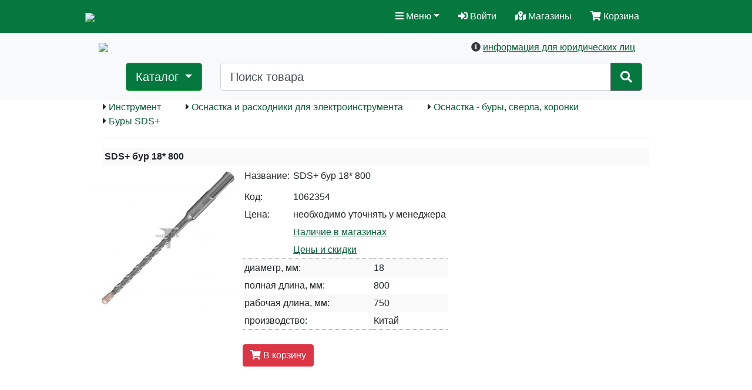

--- FILE ---
content_type: text/html; charset=UTF-8
request_url: https://metizi.com/gds1062354
body_size: 15452
content:

<!doctype html>
<html lang="en">
  <head>
    <meta charset="utf-8">

      <meta name="viewport" content="width=device-width, initial-scale=1">

    <!--<meta name="viewport" content="width=device-width, initial-scale=1, shrink-to-fit=no">-->
      <meta http-equiv="Content-Type" content="text/html; charset=UTF-8">
      <title>SDS+ бур 18* 800   купить в сети магазинов Метизы</title>
      <meta http-equiv="Cache-control" content="no-cache">

     <!-- <link rel="shortcut icon" href="/favicon.ico"> -->
	  <link rel="icon" href="/favicon.svg" type="image/svg+xml">

      <meta name="Description" lang="ru" content="Заказать и купить SDS+ бур 18* 800   буры keil, буры heller Производство: HELLER (Германия), Китай. Предназначены для сверления отверстий в камне, граните, кирпиче и бетоне. Буры изготовлены из высококачественной, термообработанной стали с твердосплавной насадкой на конце. Хвостовик выполнен по стандарту SDS   (по лицензии фирмы BOSСH). Буры применяются с перфораторами, имеющими патрон, соответствующий стандарту SDS. ">
      <meta name="Keywords" lang="ru" content="SDS+ бур 18* 800   бур sds, бур для перфоратора sds, бур 12, бур профессиональный, бур 18 Буры SDS+ Буры SDS  ">
      <meta content="ГТК МЕТИЗЫ" name="copyright">

      <meta content=Index name=robots>
      <meta content=Follow name=robots>
      <meta content=ALL name=robots>
      <meta content=General name=rating>
      <meta content=document name=resource-type>
      <meta content=GLOBAL name=distribution>
      <meta content=no-cache http-equiv=Pragma>
      <meta content=no-cache http-equiv=Cache-Control>
      <meta name='yandex-verification' content='40382cdb6920be3d' />




   <link href="./css/bootstrap.min.css?v=2" rel="stylesheet">
    <link href="./css/style.css" rel="stylesheet">

    <script src="./js/jquery-3.3.1.min.js"></script>

    <script type="text/javascript" src="js/search.js"></script>
    <script src="./js/jquery.mask.js?a=1"></script>
    <script src="./js/script.js?a=17"></script>

<script type="text/javascript" src="js/jquery.form.js"></script>
  <!--  <script type="text/javascript" src="./js/jquery.ui-slider.js"></script>-->
    <link rel="stylesheet" href="css/slider.css" type="text/css" media="screen" />


<script type="text/javascript" src="./jquery-ui-1.12.1/jquery-ui.min.js"></script>


<script type="text/javascript">!function(){var t=document.createElement("script");t.type="text/javascript",t.async=!0,t.src='https://vk.com/js/api/openapi.js?169',t.onload=function(){VK.Retargeting.Init("VK-RTRG-1419466-diojo"),VK.Retargeting.Hit()},document.head.appendChild(t)}();</script><noscript><img src="https://vk.com/rtrg?p=VK-RTRG-1419466-diojo" style="position:fixed; left:-999px;" alt=""/></noscript>  
<link rel="stylesheet" href="./fontawesome-free-5.5.0-web/css/all.css">
    <!--<script src="http://api-maps.yandex.ru/1.1/index.xml?key=AC1kClEBAAAA5I9FFAMAuCzAL1PjpYKWUJvgx76RQFTrx_8AAAAAAAAAAAD7N4f0WR4eDn32btfna_mifHk_fA==" type="text/javascript"></script>-->


<!-- этодля кнопки меню начало -->
    <link rel="stylesheet" href="dist/css/bootstrap-submenu.css">
<!--    <script src="dist/js/bootstrap-submenu.js?a=2" defer></script>  -->
    <script src="js/bootstrap-submenu.js?a=3" defer></script>

<script>

function recalcSizeAndPosDropdownCatalog(){
var x,y,x1,x2,y1,y2;
//var predValueOffsetLeftFirst=parseFloat(document.getElementById('idInputPredValueOffsetLeftFirst').value);
//var predValueOffsetLeftSecond=parseFloat(document.getElementById('idInputPredValueOffsetLeftSecond').value);

    if (window.innerWidth>=992){
        $(".btnMetiziCatalogFirst").css('white-space','nowrap');
        $(".metiziCatalogFirst").css("width",'300px');
        $(".metiziCatalogFirst").css("height",'40px');
	  x = 0;
	  if(Math.abs(x)>0.1) {
            if ($("div").is("#IdMetiziCatalogFirst")){ $("#IdMetiziCatalogFirst").css("left",x+'px');}
            if ($("div").is("#IdMetiziCatalogFirst0")){ $("#IdMetiziCatalogFirst0").css("left",x+'px');}
            if ($("div").is("#IdMetiziCatalogFirst1")){ $("#IdMetiziCatalogFirst1").css("left",x+'px');}
            if ($("div").is("#IdMetiziCatalogFirst2")){ $("#IdMetiziCatalogFirst2").css("left",x+'px');}
	  }

      $(".metiziCatalogSecond").css("width",'500px');
          x = 0;
	  if(Math.abs(x)>0.1) {
            $(".metiziCatalogSecond").css("left",x+'px');
	  }
    } else if(window.innerWidth<372){
        $(".btnMetiziCatalogFirst").css('white-space','normal');
        $(".metiziCatalogFirst").css("width",'180px');
        $(".metiziCatalogFirst").css("height",'55px');

	  x = -30;
	  if(Math.abs(x)>0.1) {
            if ($("div").is("#IdMetiziCatalogFirst")){ $("#IdMetiziCatalogFirst").css("left",x+'px');}
            if ($("div").is("#IdMetiziCatalogFirst0")){ $("#IdMetiziCatalogFirst0").css("left",x+'px');}
            if ($("div").is("#IdMetiziCatalogFirst1")){ $("#IdMetiziCatalogFirst1").css("left",x+'px');}
            if ($("div").is("#IdMetiziCatalogFirst2")){ $("#IdMetiziCatalogFirst2").css("left",x+'px');}
	  }

        $(".metiziCatalogSecond").css("width",'160px');
          x = 120;
	  if(Math.abs(x)>0.1) {
            $(".metiziCatalogSecond").css("left",x+'px');
	  }
    } else if(window.innerWidth<410){
        $(".btnMetiziCatalogFirst").css('white-space','normal');
        $(".metiziCatalogFirst").css("width",'200px');
        $(".metiziCatalogFirst").css("height",'55px');

	  x = -30;
	  if(Math.abs(x)>0.1) {
            if ($("div").is("#IdMetiziCatalogFirst")){ $("#IdMetiziCatalogFirst").css("left",x+'px');}
            if ($("div").is("#IdMetiziCatalogFirst0")){ $("#IdMetiziCatalogFirst0").css("left",x+'px');}
            if ($("div").is("#IdMetiziCatalogFirst1")){ $("#IdMetiziCatalogFirst1").css("left",x+'px');}
            if ($("div").is("#IdMetiziCatalogFirst2")){ $("#IdMetiziCatalogFirst2").css("left",x+'px');}
	  }

        $(".metiziCatalogSecond").css("width",'220px');
          x = 120;
	  if(Math.abs(x)>0.1) {
            $(".metiziCatalogSecond").css("left",x+'px');
	  }
    } else if(window.innerWidth<576){  //extra small
        $(".btnMetiziCatalogFirst").css('white-space','normal');
        $(".metiziCatalogFirst").css("width",'200px');
        $(".metiziCatalogFirst").css("height",'50px');

  	  x1 = -35;y1 = 411;	x2 = -0;y2 = 575;
 	  y = window.innerWidth;
          x = ((y-y1)/(y2-y1))*(x2-x1)+x1;
	  if(Math.abs(x)>0.1) {
            if ($("div").is("#IdMetiziCatalogFirst")){ $("#IdMetiziCatalogFirst").css("left",x+'px');}
            if ($("div").is("#IdMetiziCatalogFirst0")){ $("#IdMetiziCatalogFirst0").css("left",x+'px');}
            if ($("div").is("#IdMetiziCatalogFirst1")){ $("#IdMetiziCatalogFirst1").css("left",x+'px');}
            if ($("div").is("#IdMetiziCatalogFirst2")){ $("#IdMetiziCatalogFirst2").css("left",x+'px');}
	  }

        $(".metiziCatalogSecond").css("width",'250px');
  	  x1 = 130;y1 = 411;	x2 = 200;y2 = 575;
 	  y = window.innerWidth;
          x = ((y-y1)/(y2-y1))*(x2-x1)+x1;
	  if(Math.abs(x)>0.1) {
            $(".metiziCatalogSecond").css("left",x+'px');
	  }
    } else if(window.innerWidth<768){ //small
        $(".btnMetiziCatalogFirst").css('white-space','normal');
        $(".metiziCatalogFirst").css("width",'200px');
        $(".metiziCatalogFirst").css("height",'40px');
        $(".metiziCatalogSecond").css("width",'300px');

  	  x1 = -80;y1 = 576;	x2 = 0;y2 = 767;
 	  y = window.innerWidth;
          x = ((y-y1)/(y2-y1))*(x2-x1)+x1;
	  if(Math.abs(x)>0.1) {
            if ($("div").is("#IdMetiziCatalogFirst")){ $("#IdMetiziCatalogFirst").css("left",x+'px');}
            if ($("div").is("#IdMetiziCatalogFirst0")){ $("#IdMetiziCatalogFirst0").css("left",x+'px');}
            if ($("div").is("#IdMetiziCatalogFirst1")){ $("#IdMetiziCatalogFirst1").css("left",x+'px');}
            if ($("div").is("#IdMetiziCatalogFirst2")){ $("#IdMetiziCatalogFirst2").css("left",x+'px');}
	  }
	  x1 = 150;y1 = 576;	x2 = 200;y2 = 767;
	  y = window.innerWidth;
          x = ((y-y1)/(y2-y1))*(x2-x1)+x1;
	  if(Math.abs(x)>0.1) {
            $(".metiziCatalogSecond").css("left",x+'px');
	  }
    } else if(window.innerWidth<992){ //medium - сдвиг на краях - First 100 снизу, Second 170 снизу  - First 0 сверху, Second 170 сверху
        $(".btnMetiziCatalogFirst").css('white-space','nowrap');
        $(".metiziCatalogFirst").css("width",'270px');
        $(".metiziCatalogFirst").css("height",'40px');
        $(".metiziCatalogSecond").css("width",'350px');
  	  x1 = -35;y1 = 768;	x2 = 0;y2 = 991;
 	  y = window.innerWidth;
          x = ((y-y1)/(y2-y1))*(x2-x1)+x1;
	  if(Math.abs(x)>0.1) {
            if ($("div").is("#IdMetiziCatalogFirst")){ $("#IdMetiziCatalogFirst").css("left",x+'px');}
            if ($("div").is("#IdMetiziCatalogFirst0")){ $("#IdMetiziCatalogFirst0").css("left",x+'px');}
            if ($("div").is("#IdMetiziCatalogFirst1")){ $("#IdMetiziCatalogFirst1").css("left",x+'px');}
            if ($("div").is("#IdMetiziCatalogFirst2")){ $("#IdMetiziCatalogFirst2").css("left",x+'px');}
          }
  	  x1 = 250;y1 = 768;	x2 = 270;y2 = 991;
 	  y = window.innerWidth;
          x = ((y-y1)/(y2-y1))*(x2-x1)+x1;
	  if(Math.abs(x)>0.1) {
            $(".metiziCatalogSecond").css("left",x+'px');
	  }
    }

}

(function($){
  $(document).ready(function(){
    $('[data-submenu]').submenupicker();

    recalcSizeAndPosDropdownCatalog(1);


  });
})(jQuery);
/* http://www.bootply.com/nZaxpxfiXz */
</script>
<!-- этодля кнопки меню конец

<script type="text/javascript" src="./js/swfobject.js"></script>
-->
<script>

$(document).ready(function(){

///////////////хэш
var Locj = document.location.hash;
var kolpii = location;
if (Locj != "") {

	group = Locj.lastIndexOf('group');
	if(group == 1) {
		group1 = Locj.replace("#group", "");
		openclose(document.getElementById('sver0').value, 'off'+group1, 'upBlock','menuindex'+group1);

		//alert(group1);
		//alert(document.getElementById('sver0').value);
	}

}
///////////////

	$("#back-top").hide();

	$(function () {
		$(window).scroll(function () {
			if ($(this).scrollTop() > 500) // количество прокрученных пикселей, после которых начинает отображаться кнопка вверх на сайте.
                        {
				$('#back-top').fadeIn();
			} else {
				$('#back-top').fadeOut();
			}
		});

		// возвращаемся при клике вверх на 0-й пиксель
		$('#back-top').click(function () {
			$('body,html').animate({
				scrollTop: 0
			}, 800); // скорость прокрутки
			return false;
		});
	});
/////////////

//alert("453454");
var scrH = $(window).height();
var scrHP = $("#container").height();
/*
/////////////// проверка flash
if (swfobject.hasFlashPlayerVersion("8.0.0")) {
//ВЕРНУТЬ, если хотим молнии на логотипе)

   document.getElementById('idflashlogo').innerHTML = '';
//     document.getElementById('idflashlogo').innerHTML = '<object width="135" height="164"><param name="movie" value="./swf/logo.swf"><embed wmode="transparent" src="./swf/logo.swf" width="135" height="164"></embed><param name="wmode" value="transparent"></object>';
}
else {
   document.getElementById('idflashlogo').innerHTML = '';
}
*/


/////////////

$(window).scroll(function(){
    var scro = $(this).scrollTop();
    var scrHP = $("#container").height();
    var scrH2 = 0;
    scrH2 = scrH + scro;
    var leftH = scrHP - scrH2;

  if(leftH < 150){
      }


  });

});


</script>




<script type="text/javascript">!function(){var t=document.createElement("script");t.type="text/javascript",t.async=!0,t.src="https://vk.com/js/api/openapi.js?168",t.onload=function(){VK.Retargeting.Init("VK-RTRG-888571-676EK"),VK.Retargeting.Hit()},document.head.appendChild(t)}();</script>

  </head>

  <body>
    <script>
    
function setSlider(pIdSlider, pIdInputFrom, pIdInputTo, pMinVal, pMaxVal, pCurMinVal, pCurMaxVal, pformNum) {

jQuery("#slider"+pIdSlider).slider({
	min: pMinVal,
	max: pMaxVal,
	values: [pCurMinVal,pCurMaxVal],
	range: true,
	start: function() {
//alert("222");
		var curStep=1;
		var iTmp=0;
		if (pMaxVal-pMinVal>=200 && parseInt(pMaxVal) && parseInt(pMinVal)) {
		  for(var i=10000;i>=0.01;i/=10){
		    iTmp = (pMaxVal-pMinVal);
		    iTmp = iTmp/i;
		    if (iTmp>=5 && iTmp<=200 ){
		      curStep = i;
		    }
		  }
		}
		$("#slider"+pIdSlider).slider({step:curStep});

	},
	stop: function(event, ui) {
		jQuery("input#"+pIdInputFrom).val(ui.values[0]);
		jQuery("input#"+pIdInputTo).val(ui.values[1]);
		defPosition(event,'scroll');showPod(pformNum);
	},
	slide: function(event, ui){
		var value1=ui.values[0];
		var value2=ui.values[1];
		if (value1<=pMinVal){value1=pMinVal;}
		if (value2>=pMaxVal){value2=pMaxVal;}
		if (value1>value2){value1=value2;}
		jQuery("input#"+pIdInputFrom).val(value1);
		jQuery("input#"+pIdInputTo).val(value2);
	}
});

jQuery("input#"+pIdInputFrom).change(function(){
	var value1=jQuery("input#"+pIdInputFrom).val();
	var value2=jQuery("input#"+pIdInputTo).val();

	if (value1 <= pMinVal) { value1 = pMinVal; jQuery("input#"+pIdInputFrom).val(pMinVal)}
	if(parseInt(value1) > parseInt(value2)){
		value1 = value2;
		jQuery("input#"+pIdInputFrom).val(value1);
	}
  jQuery("#slider"+pIdSlider).slider("values",0,value1);
});


jQuery("input#"+pIdInputTo).change(function(){
	var value1=jQuery("input#"+pIdInputFrom).val();
	var value2=jQuery("input#"+pIdInputTo).val();

	if (value2 > pMaxVal) { value2 = pMaxVal; jQuery("input#"+pIdInputTo).val(pMaxVal)}
	if(parseInt(value1) > parseInt(value2)){
		value2 = value1;
		jQuery("input#"+pIdInputTo).val(value2);
	}
	jQuery("#slider"+pIdSlider).slider("values",1,value2);
});

}
    </script>

<!--fixed-top-->


<div class="container text-center">
<!--<a href="http://old-shop.metizi.com/gds1062354?oldverssite=1" rel="nofollow">Перейти на старую версию сайта</a>-->
<!--<a href="http://old-shop.metizi.com?oldverssite=1" rel="nofollow">Перейти на старую версию сайта</a>-->
</div>

    <nav class="navbar navbar-dark text-dark sticky-to bg-success justify-content-start px-4">


         <div class="container px-0">
          <div class="row">
            <div class="col-auto px-0">
<!--             
             <a class="navbar-brand d-none d-sm-block" href="./"><img src="./img/logo/logotxt_ng2024_3.png"></a>
             <a class="navbar-brand d-block d-sm-none mx-0" href="./"><img style="height:25px;" class="" src="./img/logo/logotxt_ng2024_3.png"></a> 
-->             
             <a class="navbar-brand d-none d-sm-block" href="./"><img src="./img/logo/logotxt.png"></a>
             <a class="navbar-brand d-block d-sm-none mx-0" href="./"><img style="height:25px;" class="" src="./img/logo/logotxt.png"></a> 

             
           <!--  <a class="navbar-brand d-block d-sm-none" href="./"><img style="height:50px;"  src="./img/logo/logo_ng_2019_mob3.png"></a>-->
           <!--  <a class="navbar-brand d-block d-sm-none" href="./"><img style="height:50px;" class="rounded-circle border border-light" src="./img/logo/logo.png"></a> -->
           <!--  <a class="navbar-brand d-block d-sm-none" href="./"><img style="height:50px;"  src="./img/logo/logo_ng_2019_mob3.png"></a>-->


		  <!--<a class="navbar-brand d-block d-sm-none" href="./"><img style="height:50px;"  src="./img/logo/ng_small_2021_2.png"></a> -->



            </div>
<!-- это меню сверху начало-->
         </div>

  <ul class="nav justify-content-end px-0 pr-3"> <!-- mr-auto -->
    <li class="nav-item dropdown">
      <a href="#" class="nav-link dropdown-toggle text-white d-md-block d-none" id="dropdown010" data-toggle="dropdown" aria-haspopup="true" aria-expanded="false" data-submenu><span class="fas fa-bars"></span> Меню</a>
      <a href="#" class="nav-link dropdown-toggle text-white d-md-none px-1 pl-2" id="dropdown010" data-toggle="dropdown" aria-haspopup="true" aria-expanded="false" data-submenu><span class="fas fa-2x fa-bars"></span></a>


                <div class="dropdown-menu" style="width:175px;" aria-labelledby="dropdown010">
                    <div class="row">
                        <div class="col">
                                                    <a class="dropdown-item btn-success" href="./registration" style="font-weight:bold;">Регистрация</a>
                          <a class="dropdown-item btn-success" href="./registration_act">Код активации</a>
                                                      <a class="dropdown-item btn-success" href="./viewinvoices" style="font-weight:bold;">Заказы в работе</a>
                            <a class="dropdown-item btn-success" href="./contacts">Контакты</a>
                            <a class="dropdown-item btn-success" href="./deliverypayment">Доставка и оплата</a>
                            <hr>
                            <a class="dropdown-item btn-success" href="./about">О компании</a>
                            <a class="dropdown-item btn-success" href="./news">Новости</a>
                            <a class="dropdown-item btn-success" href="./discountinfo">Система скидок</a>
                            <a class="dropdown-item btn-success" href="./jobvacancy">Вакансии</a>
                            <a class="dropdown-item btn-success" href="./howto">Помощь</a>
                            <a class="dropdown-item btn-success" href="./feedback">Обратная связь</a>
                                                      </div>
                    </div>
                </div>
        </li>


<li class="nav-item dropdown">
  <a class="nav-link text-white d-md-block d-none" href="./enter" aria-haspopup="true" aria-expanded="false"><span class="fas fa-sign-in-alt"></span> Войти</a>
  <a class="nav-link text-white d-md-none px-1" href="./enter" aria-haspopup="true" aria-expanded="false"><span class="fas fa-2x fa-sign-in-alt"></span></a>
</li>


        <li class="nav-item">
            <a class="nav-link text-white d-md-block d-none" href="./contacts"><span class="fas fa-map-marked-alt"></span> Магазины</a>
            <a class="nav-link text-white d-md-none px-1" href="./contacts"><span class="fas fa-2x fa-map-marked-alt"></span></a>
        </li>
       
        <li class="nav-item">
              <a class="nav-link text-white d-lg-block d-none" href="#" onclick="SJload('./ax/basket_ax.php', '')"><span class="fas fa-shopping-cart"></span> Корзина <span class="badge bg-danger text-light" id="basketid1"></span></a>
              <a class="nav-link text-white d-md-block d-lg-none d-none" href="#" onclick="SJload('./ax/basket_ax.php', '')"><span class="fas fa-shopping-cart"></span> <span class="badge bg-danger text-light" id="basketid2"></span></a>
              <a class="nav-link text-white d-md-none px-1" href="#" onclick="SJload('./ax/basket_ax.php', '')"><span class="fas fa-2x fa-shopping-cart position-absolute"></span> <span class="badge bg-danger text-light position-absolute" style="top:15px;right:10px" id="basketid3"></span></a>
        </li>

      </ul>

<!-- это меню сверху конец-->

<!--col-auto-->

      </div>
    </nav>




    <main role="main">

      <!-- Main jumbotron for a primary marketing message or call to action -->

    <nav class="navbar navbar-light text-dark bg-light justify-content-start px-1">

        <div class="container px-1">
          <!--<div class="d-block d-sm-none" style="position:absolute; top:-28px;left:38px;"><img src="./img/logo/logo25_mob_white.png"></div>-->
          <!--<div class="d-block d-sm-none" style="position:absolute; top:-58px;left:58px;"><img src="./img/logo/logo_ng_tree_50_50_mob.png"></div>-->


          <div class="row my-1 container px-1">

              <!--  лого -->
                <div class="col-auto d-none d-sm-block ">


				 <!--<a href="./"><img style="height:111px;" src="./img/logo/ng_2021.png"></a> -->

                    <!--<a href="./"><img style="height:111px;" src="./img/logo/logo_ng_2019_big5.png"></a>-->
                    <!--<a href="./"><img src="./img/logo/logo.png"></a>  -->



                    <!--<a href="./"><img style="height:90px;" src="./img/logo/logo_desktop_2023_ng2024.png"></a> --> 
                    <a href="./"><img style="height:90px;" src="./img/logo/logo_desktop_2023.png"></a>   
                </div>




    <div class="col">
        <table border=0 width=100%><tr><td align="right">
          <span class="fas fa-1x fa-info-circle"></span> <a href="./deliverypayment#firmankor" style="text-decoration:underline;">информация для юридических лиц</a>
        </td></tr></table>


                <div class="row"><!--начало внутри-->
                        <div class="col-auto my-1">
                        </div>
                        <div class="col-auto my-1">
                        </div>

                        <div class="w-100"></div>

                        <div class="col-12 col-md-auto order-md-1 order-2 my-1">
		               
<!-- меню начало -->

<div class="dropdown">
	 <a href="catalogfull" role="button" class="btn btn-success dropdown-toggle btn-lg" id="idBtnMainMenu2" data-toggle="dropdown"  onclick="recalcSizeAndPosDropdownCatalog(1);return false;" style="color:#fff;" data-submenu>
		 Каталог
	 </a>
<!--	 <button class="btn btn-success dropdown-toggle btn-lg" id="idBtnMainMenu2" type="button" data-toggle="dropdown"  onclick="recalcSizeAndPosDropdownCatalog(1);" data-submenu>
		 Каталог
	 </button>
-->


         <input id="idInputPredValueOffsetLeftFirst" type="hidden" value="0">
         <input id="idInputPredValueOffsetLeftSecond" type="hidden" value="0">

<div class="dropdown-menu pt-0 ml-4 ml-md-2 pb-sm-3 pl-1" id="IdMetiziCatalogFirst2" style="border:1px solid #00722a;">


 <div class="dropdown dropright dropdown-submenu metiziCatalogFirst py-0">
<a class="dropdown-item dropdown-toggle btnMetiziCatalogFirst btn btn-success my-0 pl-2" role="button" style="white-space: normal;cursor:pointer;height:55px;" data-toggle="dropdown"><span class="pb-sm-2 pt-sm-0 pt-2"><img class="pa-0 ma-0" style="height:23px;width:auto;" src='./photo/catalog/100/1_pict.jpg?a=1722616666'> Крепеж</span></a>


<div class="dropdown-menu metiziCatalogSecond" style="border:1px solid #00722a; max-width:500px;top:30px;" >
<!--
<button class="dropdown-item  btn-success" type="button"  href="cat/11">	</button>
<a href="cat/11" role="button"></a>
-->

<div valign=center style="padding:0px;">
<a href="cat2" role="button" style="white-space: normal;min-height:35px;" class="dropdown-item btn btn-success pl-2 "><img style="height:23px;" src='./photo/catalog/100/2_pict.jpg?a=879351824'> Резьбовые</a>
</div>


<!--
<button class="dropdown-item  btn-success" type="button"  href="cat/11">	</button>
<a href="cat/11" role="button"></a>
-->

<div valign=center style="padding:0px;border-top:1px dotted #00722a;">
<a href="cat69" role="button" style="white-space: normal;min-height:35px;" class="dropdown-item btn btn-success pl-2 "><img style="height:23px;" src='./photo/catalog/100/69_pict.jpg?a=1072520572'> Нерезьбовые</a>
</div>


<!--
<button class="dropdown-item  btn-success" type="button"  href="cat/11">	</button>
<a href="cat/11" role="button"></a>
-->

<div valign=center style="padding:0px;border-top:1px dotted #00722a;">
<a href="cat87" role="button" style="white-space: normal;min-height:35px;" class="dropdown-item btn btn-success pl-2 "><img style="height:23px;" src='./photo/catalog/100/87_pict.jpg?a=2043905651'> Дюбели</a>
</div>


<!--
<button class="dropdown-item  btn-success" type="button"  href="cat/11">	</button>
<a href="cat/11" role="button"></a>
-->

<div valign=center style="padding:0px;border-top:1px dotted #00722a;">
<a href="cat107" role="button" style="white-space: normal;min-height:35px;" class="dropdown-item btn btn-success pl-2 "><img style="height:23px;" src='./photo/catalog/100/107_pict.jpg?a=2014244538'> Анкеры</a>
</div>


<!--
<button class="dropdown-item  btn-success" type="button"  href="cat/11">	</button>
<a href="cat/11" role="button"></a>
-->

<div valign=center style="padding:0px;border-top:1px dotted #00722a;">
<a href="cat118" role="button" style="white-space: normal;min-height:35px;" class="dropdown-item btn btn-success pl-2 "><img style="height:23px;" src='./photo/catalog/100/118_pict.jpg?a=944744177'> Заклепки</a>
</div>


<!--
<button class="dropdown-item  btn-success" type="button"  href="cat/11">	</button>
<a href="cat/11" role="button"></a>
-->

<div valign=center style="padding:0px;border-top:1px dotted #00722a;">
<a href="cat126" role="button" style="white-space: normal;min-height:35px;" class="dropdown-item btn btn-success pl-2 "><img style="height:23px;" src='./photo/catalog/100/126_pict.jpg?a=752104231'> Гвозди и скобы</a>
</div>


<!--
<button class="dropdown-item  btn-success" type="button"  href="cat/11">	</button>
<a href="cat/11" role="button"></a>
-->

<div valign=center style="padding:0px;border-top:1px dotted #00722a;">
<a href="cat134" role="button" style="white-space: normal;min-height:35px;" class="dropdown-item btn btn-success pl-2 "><img style="height:23px;" src='./photo/catalog/100/134_pict.jpg?a=1050013452'> Такелаж</a>
</div>


<!--
<button class="dropdown-item  btn-success" type="button"  href="cat/11">	</button>
<a href="cat/11" role="button"></a>
-->

<div valign=center style="padding:0px;border-top:1px dotted #00722a;">
<a href="cat160" role="button" style="white-space: normal;min-height:35px;" class="dropdown-item btn btn-success pl-2 "><img style="height:23px;" src='./photo/catalog/100/160_pict.jpg?a=414754016'> Декоративные заглушки</a>
</div>


<!--
<button class="dropdown-item  btn-success" type="button"  href="cat/11">	</button>
<a href="cat/11" role="button"></a>
-->

<div valign=center style="padding:0px;border-top:1px dotted #00722a;">
<a href="cat163" role="button" style="white-space: normal;min-height:35px;" class="dropdown-item btn btn-success pl-2 "><img style="height:23px;" src='./photo/catalog/100/163_pict.jpg?a=465122886'> Крепления</a>
</div>


<!--
<button class="dropdown-item  btn-success" type="button"  href="cat/11">	</button>
<a href="cat/11" role="button"></a>
-->

<div valign=center style="padding:0px;border-top:1px dotted #00722a;">
<a href="cat187" role="button" style="white-space: normal;min-height:35px;" class="dropdown-item btn btn-success pl-2 "><img style="height:23px;" src='./photo/catalog/100/187_pict.jpg?a=70689732'> Монтажные детали перфорированные</a>
</div>


<!--
<button class="dropdown-item  btn-success" type="button"  href="cat/11">	</button>
<a href="cat/11" role="button"></a>
-->

<div valign=center style="padding:0px;border-top:1px dotted #00722a;">
<a href="cat198" role="button" style="white-space: normal;min-height:35px;" class="dropdown-item btn btn-success pl-2 "><img style="height:23px;" src='./photo/catalog/100/198_pict.jpg?a=207192951'> Шнуры вязаные полипропиленовые, канаты джутовые</a>
</div>


<!--
<button class="dropdown-item  btn-success" type="button"  href="cat/11">	</button>
<a href="cat/11" role="button"></a>
-->

<div valign=center style="padding:0px;border-top:1px dotted #00722a;">
<a href="cat775" role="button" style="white-space: normal;min-height:35px;" class="dropdown-item btn btn-success pl-2 "><img style="height:23px;" src='./photo/catalog/100/775_pict.jpg?a=682014113'> Нержавеющий крепеж</a>
</div>


<!--
<button class="dropdown-item  btn-success" type="button"  href="cat/11">	</button>
<a href="cat/11" role="button"></a>
-->

<div valign=center style="padding:0px;border-top:1px dotted #00722a;">
<a href="cat614" role="button" style="white-space: normal;min-height:35px;" class="dropdown-item btn btn-success pl-2  text-danger "><img style="height:23px;" src='./photo/catalog/100/614_pict.jpg?a=1528379212'> Распродажа</a>
</div>


</div></div>
 <div class="dropdown dropright dropdown-submenu metiziCatalogFirst py-0">
<a class="dropdown-item dropdown-toggle btnMetiziCatalogFirst btn btn-success my-0 pl-2" role="button" style="white-space: normal;cursor:pointer;height:55px;border-top:1px dotted #00722a;" data-toggle="dropdown"><span class="pb-sm-2 pt-sm-0 pt-2"><img class="pa-0 ma-0" style="height:23px;width:auto;" src='./photo/catalog/100/199_pict.jpg?a=216822463'> Инструмент</span></a>


<div class="dropdown-menu metiziCatalogSecond" style="border:1px solid #00722a; max-width:500px;top:30px;" >
<!--
<button class="dropdown-item  btn-success" type="button"  href="cat/11">	</button>
<a href="cat/11" role="button"></a>
-->

<div valign=center style="padding:0px;">
<a href="cat200" role="button" style="white-space: normal;min-height:35px;" class="dropdown-item btn btn-success pl-2 "><img style="height:23px;" src='./photo/catalog/100/200_pict.jpg?a=1034084401'> Слесарно-сборочный инструмент</a>
</div>


<!--
<button class="dropdown-item  btn-success" type="button"  href="cat/11">	</button>
<a href="cat/11" role="button"></a>
-->

<div valign=center style="padding:0px;border-top:1px dotted #00722a;">
<a href="cat224" role="button" style="white-space: normal;min-height:35px;" class="dropdown-item btn btn-success pl-2 "><img style="height:23px;" src='./photo/catalog/100/224_pict.jpg?a=446670311'> Столярный инструмент</a>
</div>


<!--
<button class="dropdown-item  btn-success" type="button"  href="cat/11">	</button>
<a href="cat/11" role="button"></a>
-->

<div valign=center style="padding:0px;border-top:1px dotted #00722a;">
<a href="cat236" role="button" style="white-space: normal;min-height:35px;" class="dropdown-item btn btn-success pl-2 "><img style="height:23px;" src='./photo/catalog/100/236_pict.jpg?a=1691526109'> Режущий и пильный инструмент</a>
</div>


<!--
<button class="dropdown-item  btn-success" type="button"  href="cat/11">	</button>
<a href="cat/11" role="button"></a>
-->

<div valign=center style="padding:0px;border-top:1px dotted #00722a;">
<a href="cat795" role="button" style="white-space: normal;min-height:35px;" class="dropdown-item btn btn-success pl-2 "><img style="height:23px;" src='./photo/catalog/100/795_pict.jpg?a=359421073'> Оснастка и расходники для электроинструмента</a>
</div>


<!--
<button class="dropdown-item  btn-success" type="button"  href="cat/11">	</button>
<a href="cat/11" role="button"></a>
-->

<div valign=center style="padding:0px;border-top:1px dotted #00722a;">
<a href="cat808" role="button" style="white-space: normal;min-height:35px;" class="dropdown-item btn btn-success pl-2 "><img style="height:23px;" src='./photo/catalog/100/808_pict.jpg?a=714364368'> Сантехнический инструмент</a>
</div>


<!--
<button class="dropdown-item  btn-success" type="button"  href="cat/11">	</button>
<a href="cat/11" role="button"></a>
-->

<div valign=center style="padding:0px;border-top:1px dotted #00722a;">
<a href="cat805" role="button" style="white-space: normal;min-height:35px;" class="dropdown-item btn btn-success pl-2 "><img style="height:23px;" src='./photo/catalog/100/805_pict.jpg?a=1490050319'> Электротехнический инструмент</a>
</div>


<!--
<button class="dropdown-item  btn-success" type="button"  href="cat/11">	</button>
<a href="cat/11" role="button"></a>
-->

<div valign=center style="padding:0px;border-top:1px dotted #00722a;">
<a href="cat303" role="button" style="white-space: normal;min-height:35px;" class="dropdown-item btn btn-success pl-2 "><img style="height:23px;" src='./photo/catalog/100/303_pict.jpg?a=849861246'> Измерительный и разметочный инструмент</a>
</div>


<!--
<button class="dropdown-item  btn-success" type="button"  href="cat/11">	</button>
<a href="cat/11" role="button"></a>
-->

<div valign=center style="padding:0px;border-top:1px dotted #00722a;">
<a href="cat313" role="button" style="white-space: normal;min-height:35px;" class="dropdown-item btn btn-success pl-2 "><img style="height:23px;" src='./photo/catalog/100/313_pict.jpg?a=1760408868'> Боксы, сумки, лебедки</a>
</div>


<!--
<button class="dropdown-item  btn-success" type="button"  href="cat/11">	</button>
<a href="cat/11" role="button"></a>
-->

<div valign=center style="padding:0px;border-top:1px dotted #00722a;">
<a href="cat320" role="button" style="white-space: normal;min-height:35px;" class="dropdown-item btn btn-success pl-2 "><img style="height:23px;" src='./photo/catalog/100/320_pict.jpg?a=541891868'> Сварочный и паяльный инструмент</a>
</div>


<!--
<button class="dropdown-item  btn-success" type="button"  href="cat/11">	</button>
<a href="cat/11" role="button"></a>
-->

<div valign=center style="padding:0px;border-top:1px dotted #00722a;">
<a href="cat793" role="button" style="white-space: normal;min-height:35px;" class="dropdown-item btn btn-success pl-2 "><img style="height:23px;" src='./photo/catalog/100/793_pict.jpg?a=2097834975'> Электроинструмент, комплектующие</a>
</div>


<!--
<button class="dropdown-item  btn-success" type="button"  href="cat/11">	</button>
<a href="cat/11" role="button"></a>
-->

<div valign=center style="padding:0px;border-top:1px dotted #00722a;">
<a href="cat789" role="button" style="white-space: normal;min-height:35px;" class="dropdown-item btn btn-success pl-2 "><img style="height:23px;" src='./photo/catalog/100/789_pict.jpg?a=2038791885'> Малярный, отделочный, шлифовальный инструмент</a>
</div>


<!--
<button class="dropdown-item  btn-success" type="button"  href="cat/11">	</button>
<a href="cat/11" role="button"></a>
-->

<div valign=center style="padding:0px;border-top:1px dotted #00722a;">
<a href="cat859" role="button" style="white-space: normal;min-height:35px;" class="dropdown-item btn btn-success pl-2 "><img style="height:23px;" src='./photo/catalog/100/859_pict.jpg?a=2102412864'> Пневматика</a>
</div>


<!--
<button class="dropdown-item  btn-success" type="button"  href="cat/11">	</button>
<a href="cat/11" role="button"></a>
-->

<div valign=center style="padding:0px;border-top:1px dotted #00722a;">
<a href="cat630" role="button" style="white-space: normal;min-height:35px;" class="dropdown-item btn btn-success pl-2  text-danger "><img style="height:23px;" src='./photo/catalog/100/630_pict.jpg?a=371747246'> Инструмент распродажа</a>
</div>


</div></div>
 <div class="dropdown dropright dropdown-submenu metiziCatalogFirst py-0">
<a class="dropdown-item dropdown-toggle btnMetiziCatalogFirst btn btn-success my-0 pl-2" role="button" style="white-space: normal;cursor:pointer;height:55px;border-top:1px dotted #00722a;" data-toggle="dropdown"><span class="pb-sm-2 pt-sm-0 pt-2"><img class="pa-0 ma-0" style="height:23px;width:auto;" src='./photo/catalog/100/690_pict.jpg?a=1369326782'> ЗСИ и фурнитура</span></a>


<div class="dropdown-menu metiziCatalogSecond" style="border:1px solid #00722a; max-width:500px;top:30px;" >
<!--
<button class="dropdown-item  btn-success" type="button"  href="cat/11">	</button>
<a href="cat/11" role="button"></a>
-->

<div valign=center style="padding:0px;">
<a href="cat691" role="button" style="white-space: normal;min-height:35px;" class="dropdown-item btn btn-success pl-2 "><img style="height:23px;" src='./photo/catalog/100/691_pict.jpg?a=1190341492'> Дверная фурнитура</a>
</div>


<!--
<button class="dropdown-item  btn-success" type="button"  href="cat/11">	</button>
<a href="cat/11" role="button"></a>
-->

<div valign=center style="padding:0px;border-top:1px dotted #00722a;">
<a href="cat692" role="button" style="white-space: normal;min-height:35px;" class="dropdown-item btn btn-success pl-2 "><img style="height:23px;" src='./photo/catalog/100/692_pict.jpg?a=2105028473'> Оконная фурнитура</a>
</div>


<!--
<button class="dropdown-item  btn-success" type="button"  href="cat/11">	</button>
<a href="cat/11" role="button"></a>
-->

<div valign=center style="padding:0px;border-top:1px dotted #00722a;">
<a href="cat708" role="button" style="white-space: normal;min-height:35px;" class="dropdown-item btn btn-success pl-2 "><img style="height:23px;" src='./photo/catalog/100/708_pict.jpg?a=944459800'> Мебельная фурнитура</a>
</div>


<!--
<button class="dropdown-item  btn-success" type="button"  href="cat/11">	</button>
<a href="cat/11" role="button"></a>
-->

<div valign=center style="padding:0px;border-top:1px dotted #00722a;">
<a href="cat723" role="button" style="white-space: normal;min-height:35px;" class="dropdown-item btn btn-success pl-2 ">Сборные системы</a>
</div>


<!--
<button class="dropdown-item  btn-success" type="button"  href="cat/11">	</button>
<a href="cat/11" role="button"></a>
-->

<div valign=center style="padding:0px;border-top:1px dotted #00722a;">
<a href="cat729" role="button" style="white-space: normal;min-height:35px;" class="dropdown-item btn btn-success pl-2  text-danger "><img style="height:23px;" src='./photo/catalog/100/729_pict.jpg?a=2069693316'> ЗСИ и фурнитура распродажа</a>
</div>


</div></div>
 <div class="dropdown dropright dropdown-submenu metiziCatalogFirst py-0">
<a class="dropdown-item dropdown-toggle btnMetiziCatalogFirst btn btn-success my-0 pl-2" role="button" style="white-space: normal;cursor:pointer;height:55px;border-top:1px dotted #00722a;" data-toggle="dropdown"><span class="pb-sm-2 pt-sm-0 pt-2"><img class="pa-0 ma-0" style="height:23px;width:auto;" src='./photo/catalog/100/323_pict.jpg?a=1030065397'> Кабель, провод</span></a>


<div class="dropdown-menu metiziCatalogSecond" style="border:1px solid #00722a; max-width:500px;top:30px;" >
<!--
<button class="dropdown-item  btn-success" type="button"  href="cat/11">	</button>
<a href="cat/11" role="button"></a>
-->

<div valign=center style="padding:0px;">
<a href="cat324" role="button" style="white-space: normal;min-height:35px;" class="dropdown-item btn btn-success pl-2 "><img style="height:23px;" src='./photo/catalog/100/324_pict.jpg?a=840881804'> Кабели и провода силовые</a>
</div>


<!--
<button class="dropdown-item  btn-success" type="button"  href="cat/11">	</button>
<a href="cat/11" role="button"></a>
-->

<div valign=center style="padding:0px;border-top:1px dotted #00722a;">
<a href="cat329" role="button" style="white-space: normal;min-height:35px;" class="dropdown-item btn btn-success pl-2 "><img style="height:23px;" src='./photo/catalog/100/329_pict.jpg?a=1936454207'> Кабели телевизионные и для видеонаблюдения</a>
</div>


<!--
<button class="dropdown-item  btn-success" type="button"  href="cat/11">	</button>
<a href="cat/11" role="button"></a>
-->

<div valign=center style="padding:0px;border-top:1px dotted #00722a;">
<a href="cat330" role="button" style="white-space: normal;min-height:35px;" class="dropdown-item btn btn-success pl-2 "><img style="height:23px;" src='./photo/catalog/100/330_pict.jpg?a=1974809575'> Кабели, провода телефонные, сигнальные и акустические</a>
</div>


<!--
<button class="dropdown-item  btn-success" type="button"  href="cat/11">	</button>
<a href="cat/11" role="button"></a>
-->

<div valign=center style="padding:0px;border-top:1px dotted #00722a;">
<a href="cat331" role="button" style="white-space: normal;min-height:35px;" class="dropdown-item btn btn-success pl-2 "><img style="height:23px;" src='./photo/catalog/100/331_pict.jpg?a=1592986035'> Кабели для информационных сетей (витая пара)</a>
</div>


<!--
<button class="dropdown-item  btn-success" type="button"  href="cat/11">	</button>
<a href="cat/11" role="button"></a>
-->

<div valign=center style="padding:0px;border-top:1px dotted #00722a;">
<a href="cat332" role="button" style="white-space: normal;min-height:35px;" class="dropdown-item btn btn-success pl-2 "><img style="height:23px;" src='./photo/catalog/100/332_pict.jpg?a=838984011'> Кабельные системы обогрева</a>
</div>


<!--
<button class="dropdown-item  btn-success" type="button"  href="cat/11">	</button>
<a href="cat/11" role="button"></a>
-->

<div valign=center style="padding:0px;border-top:1px dotted #00722a;">
<a href="cat338" role="button" style="white-space: normal;min-height:35px;" class="dropdown-item btn btn-success pl-2 "><img style="height:23px;" src='./photo/catalog/100/338_pict.jpg?a=242079943'> Кабель-канал и аксессуары</a>
</div>


<!--
<button class="dropdown-item  btn-success" type="button"  href="cat/11">	</button>
<a href="cat/11" role="button"></a>
-->

<div valign=center style="padding:0px;border-top:1px dotted #00722a;">
<a href="cat341" role="button" style="white-space: normal;min-height:35px;" class="dropdown-item btn btn-success pl-2 "><img style="height:23px;" src='./photo/catalog/100/341_pict.jpg?a=2058108921'> Труба гофрированная, жесткая, аксессуары</a>
</div>


<!--
<button class="dropdown-item  btn-success" type="button"  href="cat/11">	</button>
<a href="cat/11" role="button"></a>
-->

<div valign=center style="padding:0px;border-top:1px dotted #00722a;">
<a href="cat344" role="button" style="white-space: normal;min-height:35px;" class="dropdown-item btn btn-success pl-2 "><img style="height:23px;" src='./photo/catalog/100/344_pict.jpg?a=909673743'> Металлорукав и аксессуары</a>
</div>


<!--
<button class="dropdown-item  btn-success" type="button"  href="cat/11">	</button>
<a href="cat/11" role="button"></a>
-->

<div valign=center style="padding:0px;border-top:1px dotted #00722a;">
<a href="cat347" role="button" style="white-space: normal;min-height:35px;" class="dropdown-item btn btn-success pl-2 "><img style="height:23px;" src='./photo/catalog/100/347_pict.jpg?a=449272894'> Материалы вспомогательные для электромонтажных работ</a>
</div>


<!--
<button class="dropdown-item  btn-success" type="button"  href="cat/11">	</button>
<a href="cat/11" role="button"></a>
-->

<div valign=center style="padding:0px;border-top:1px dotted #00722a;">
<a href="cat357" role="button" style="white-space: normal;min-height:35px;" class="dropdown-item btn btn-success pl-2 "><img style="height:23px;" src='./photo/catalog/100/357_pict.jpg?a=592639386'> Разъемы, ограничители перенапряжений, удлинители</a>
</div>


<!--
<button class="dropdown-item  btn-success" type="button"  href="cat/11">	</button>
<a href="cat/11" role="button"></a>
-->

<div valign=center style="padding:0px;border-top:1px dotted #00722a;">
<a href="cat363" role="button" style="white-space: normal;min-height:35px;" class="dropdown-item btn btn-success pl-2 "><img style="height:23px;" src='./photo/catalog/100/363_pict.jpg?a=290569307'> Слаботочные электромонтажные изделия</a>
</div>


<!--
<button class="dropdown-item  btn-success" type="button"  href="cat/11">	</button>
<a href="cat/11" role="button"></a>
-->

<div valign=center style="padding:0px;border-top:1px dotted #00722a;">
<a href="cat592" role="button" style="white-space: normal;min-height:35px;" class="dropdown-item btn btn-success pl-2 "><img style="height:23px;" src='./photo/catalog/100/592_pict.jpg?a=666095358'> Арматура для СИП</a>
</div>


<!--
<button class="dropdown-item  btn-success" type="button"  href="cat/11">	</button>
<a href="cat/11" role="button"></a>
-->

<div valign=center style="padding:0px;border-top:1px dotted #00722a;">
<a href="cat893" role="button" style="white-space: normal;min-height:35px;" class="dropdown-item btn btn-success pl-2 "><img style="height:23px;" src='./photo/catalog/100/893_pict.jpg?a=1626723787'> Лотки металлические и аксессуары</a>
</div>


<!--
<button class="dropdown-item  btn-success" type="button"  href="cat/11">	</button>
<a href="cat/11" role="button"></a>
-->

<div valign=center style="padding:0px;border-top:1px dotted #00722a;">
<a href="cat897" role="button" style="white-space: normal;min-height:35px;" class="dropdown-item btn btn-success pl-2 "><img style="height:23px;" src='./photo/catalog/100/897_pict.jpg?a=737239618'> Комплекты заземления</a>
</div>


<!--
<button class="dropdown-item  btn-success" type="button"  href="cat/11">	</button>
<a href="cat/11" role="button"></a>
-->

<div valign=center style="padding:0px;border-top:1px dotted #00722a;">
<a href="cat638" role="button" style="white-space: normal;min-height:35px;" class="dropdown-item btn btn-success pl-2  text-danger "><img style="height:23px;" src='./photo/catalog/100/638_pict.jpg?a=210137819'> Распродажа</a>
</div>


</div></div>
 <div class="dropdown dropright dropdown-submenu metiziCatalogFirst py-0">
<a class="dropdown-item dropdown-toggle btnMetiziCatalogFirst btn btn-success my-0 pl-2" role="button" style="white-space: normal;cursor:pointer;height:55px;border-top:1px dotted #00722a;" data-toggle="dropdown"><span class="pb-sm-2 pt-sm-0 pt-2"><img class="pa-0 ma-0" style="height:23px;width:auto;" src='./photo/catalog/100/369_pict.jpg?a=1986144861'> Электротовары</span></a>


<div class="dropdown-menu metiziCatalogSecond" style="border:1px solid #00722a; max-width:500px;top:30px;" >
<!--
<button class="dropdown-item  btn-success" type="button"  href="cat/11">	</button>
<a href="cat/11" role="button"></a>
-->

<div valign=center style="padding:0px;">
<a href="cat370" role="button" style="white-space: normal;min-height:35px;" class="dropdown-item btn btn-success pl-2 "><img style="height:23px;" src='./photo/catalog/100/370_pict.jpg?a=1451603986'> Устройства защиты и управления</a>
</div>


<!--
<button class="dropdown-item  btn-success" type="button"  href="cat/11">	</button>
<a href="cat/11" role="button"></a>
-->

<div valign=center style="padding:0px;border-top:1px dotted #00722a;">
<a href="cat398" role="button" style="white-space: normal;min-height:35px;" class="dropdown-item btn btn-success pl-2 "><img style="height:23px;" src='./photo/catalog/100/398_pict.jpg?a=1700188138'> Корпуса щитов</a>
</div>


<!--
<button class="dropdown-item  btn-success" type="button"  href="cat/11">	</button>
<a href="cat/11" role="button"></a>
-->

<div valign=center style="padding:0px;border-top:1px dotted #00722a;">
<a href="cat402" role="button" style="white-space: normal;min-height:35px;" class="dropdown-item btn btn-success pl-2 "><img style="height:23px;" src='./photo/catalog/100/402_pict.jpg?a=688522459'> Счетчики электроэнергии</a>
</div>


<!--
<button class="dropdown-item  btn-success" type="button"  href="cat/11">	</button>
<a href="cat/11" role="button"></a>
-->

<div valign=center style="padding:0px;border-top:1px dotted #00722a;">
<a href="cat405" role="button" style="white-space: normal;min-height:35px;" class="dropdown-item btn btn-success pl-2 "><img style="height:23px;" src='./photo/catalog/100/405_pict.jpg?a=1064529206'> Электроустановочные изделия</a>
</div>


<!--
<button class="dropdown-item  btn-success" type="button"  href="cat/11">	</button>
<a href="cat/11" role="button"></a>
-->

<div valign=center style="padding:0px;border-top:1px dotted #00722a;">
<a href="cat434" role="button" style="white-space: normal;min-height:35px;" class="dropdown-item btn btn-success pl-2 "><img style="height:23px;" src='./photo/catalog/100/434_pict.jpg?a=94596358'> Светотехника</a>
</div>


<!--
<button class="dropdown-item  btn-success" type="button"  href="cat/11">	</button>
<a href="cat/11" role="button"></a>
-->

<div valign=center style="padding:0px;border-top:1px dotted #00722a;">
<a href="cat594" role="button" style="white-space: normal;min-height:35px;" class="dropdown-item btn btn-success pl-2 "><img style="height:23px;" src='./photo/catalog/100/594_pict.jpg?a=638873787'> Устройства обогрева и охлаждения</a>
</div>


<!--
<button class="dropdown-item  btn-success" type="button"  href="cat/11">	</button>
<a href="cat/11" role="button"></a>
-->

<div valign=center style="padding:0px;border-top:1px dotted #00722a;">
<a href="cat896" role="button" style="white-space: normal;min-height:35px;" class="dropdown-item btn btn-success pl-2 "><img style="height:23px;" src='./photo/catalog/100/896_pict.jpg?a=955837443'> Умный дом</a>
</div>


<!--
<button class="dropdown-item  btn-success" type="button"  href="cat/11">	</button>
<a href="cat/11" role="button"></a>
-->

<div valign=center style="padding:0px;border-top:1px dotted #00722a;">
<a href="cat797" role="button" style="white-space: normal;min-height:35px;" class="dropdown-item btn btn-success pl-2 "><img style="height:23px;" src='./photo/catalog/100/797_pict.jpg?a=49525575'> Батарейки - элементы питания</a>
</div>


<!--
<button class="dropdown-item  btn-success" type="button"  href="cat/11">	</button>
<a href="cat/11" role="button"></a>
-->

<div valign=center style="padding:0px;border-top:1px dotted #00722a;">
<a href="cat639" role="button" style="white-space: normal;min-height:35px;" class="dropdown-item btn btn-success pl-2  text-danger "><img style="height:23px;" src='./photo/catalog/100/639_pict.jpg?a=1010621033'> Распродажа электротоваров</a>
</div>


</div></div>
 <div class="dropdown dropright dropdown-submenu metiziCatalogFirst py-0">
<a class="dropdown-item dropdown-toggle btnMetiziCatalogFirst btn btn-success my-0 pl-2" role="button" style="white-space: normal;cursor:pointer;height:55px;border-top:1px dotted #00722a;" data-toggle="dropdown"><span class="pb-sm-2 pt-sm-0 pt-2"><img class="pa-0 ma-0" style="height:23px;width:auto;" src='./photo/catalog/100/447_pict.jpg?a=177680577'> Сантехника</span></a>


<div class="dropdown-menu metiziCatalogSecond" style="border:1px solid #00722a; max-width:500px;top:30px;" >
<!--
<button class="dropdown-item  btn-success" type="button"  href="cat/11">	</button>
<a href="cat/11" role="button"></a>
-->

<div valign=center style="padding:0px;">
<a href="cat448" role="button" style="white-space: normal;min-height:35px;" class="dropdown-item btn btn-success pl-2 "><img style="height:23px;" src='./photo/catalog/100/448_pict.jpg?a=1239867067'> Трубы и фитинги</a>
</div>


<!--
<button class="dropdown-item  btn-success" type="button"  href="cat/11">	</button>
<a href="cat/11" role="button"></a>
-->

<div valign=center style="padding:0px;border-top:1px dotted #00722a;">
<a href="cat507" role="button" style="white-space: normal;min-height:35px;" class="dropdown-item btn btn-success pl-2 "><img style="height:23px;" src='./photo/catalog/100/507_pict.jpg?a=968165858'> Запорная арматура</a>
</div>


<!--
<button class="dropdown-item  btn-success" type="button"  href="cat/11">	</button>
<a href="cat/11" role="button"></a>
-->

<div valign=center style="padding:0px;border-top:1px dotted #00722a;">
<a href="cat511" role="button" style="white-space: normal;min-height:35px;" class="dropdown-item btn btn-success pl-2 "><img style="height:23px;" src='./photo/catalog/100/511_pict.jpg?a=1122140378'> Коллекторы</a>
</div>


<!--
<button class="dropdown-item  btn-success" type="button"  href="cat/11">	</button>
<a href="cat/11" role="button"></a>
-->

<div valign=center style="padding:0px;border-top:1px dotted #00722a;">
<a href="cat514" role="button" style="white-space: normal;min-height:35px;" class="dropdown-item btn btn-success pl-2 "><img style="height:23px;" src='./photo/catalog/100/514_pict.jpg?a=1162076736'> Гибкая подводка и шланги для стиральных машин</a>
</div>


<!--
<button class="dropdown-item  btn-success" type="button"  href="cat/11">	</button>
<a href="cat/11" role="button"></a>
-->

<div valign=center style="padding:0px;border-top:1px dotted #00722a;">
<a href="cat517" role="button" style="white-space: normal;min-height:35px;" class="dropdown-item btn btn-success pl-2 "><img style="height:23px;" src='./photo/catalog/100/517_pict.jpg?a=1998231255'> Теплоизоляция</a>
</div>


<!--
<button class="dropdown-item  btn-success" type="button"  href="cat/11">	</button>
<a href="cat/11" role="button"></a>
-->

<div valign=center style="padding:0px;border-top:1px dotted #00722a;">
<a href="cat520" role="button" style="white-space: normal;min-height:35px;" class="dropdown-item btn btn-success pl-2 "><img style="height:23px;" src='./photo/catalog/100/520_pict.jpg?a=1963022182'> Воздуховоды, люки сантехнические</a>
</div>


<!--
<button class="dropdown-item  btn-success" type="button"  href="cat/11">	</button>
<a href="cat/11" role="button"></a>
-->

<div valign=center style="padding:0px;border-top:1px dotted #00722a;">
<a href="cat523" role="button" style="white-space: normal;min-height:35px;" class="dropdown-item btn btn-success pl-2 "><img style="height:23px;" src='./photo/catalog/100/523_pict.jpg?a=951047295'> Фильтры</a>
</div>


<!--
<button class="dropdown-item  btn-success" type="button"  href="cat/11">	</button>
<a href="cat/11" role="button"></a>
-->

<div valign=center style="padding:0px;border-top:1px dotted #00722a;">
<a href="cat527" role="button" style="white-space: normal;min-height:35px;" class="dropdown-item btn btn-success pl-2 "><img style="height:23px;" src='./photo/catalog/100/527_pict.jpg?a=1825557182'> Сантехнический крепеж, чашки, прокладки и кран-буксы</a>
</div>


<!--
<button class="dropdown-item  btn-success" type="button"  href="cat/11">	</button>
<a href="cat/11" role="button"></a>
-->

<div valign=center style="padding:0px;border-top:1px dotted #00722a;">
<a href="cat794" role="button" style="white-space: normal;min-height:35px;" class="dropdown-item btn btn-success pl-2 "><img style="height:23px;" src='./photo/catalog/100/794_pict.jpg?a=1408524569'> Смесители и комплектующие</a>
</div>


<!--
<button class="dropdown-item  btn-success" type="button"  href="cat/11">	</button>
<a href="cat/11" role="button"></a>
-->

<div valign=center style="padding:0px;border-top:1px dotted #00722a;">
<a href="cat640" role="button" style="white-space: normal;min-height:35px;" class="dropdown-item btn btn-success pl-2  text-danger "><img style="height:23px;" src='./photo/catalog/100/640_pict.jpg?a=1790031306'> Сантехника распродажа</a>
</div>


</div></div>
 <div class="dropdown dropright dropdown-submenu metiziCatalogFirst py-0">
<a class="dropdown-item dropdown-toggle btnMetiziCatalogFirst btn btn-success my-0 pl-2" role="button" style="white-space: normal;cursor:pointer;height:55px;border-top:1px dotted #00722a;" data-toggle="dropdown"><span class="pb-sm-2 pt-sm-0 pt-2"><img class="pa-0 ma-0" style="height:23px;width:auto;" src='./photo/catalog/100/535_pict.jpg?a=2067637126'> Отопление, насосы, КИПиА</span></a>


<div class="dropdown-menu metiziCatalogSecond" style="border:1px solid #00722a; max-width:500px;top:30px;" >
<!--
<button class="dropdown-item  btn-success" type="button"  href="cat/11">	</button>
<a href="cat/11" role="button"></a>
-->

<div valign=center style="padding:0px;">
<a href="cat536" role="button" style="white-space: normal;min-height:35px;" class="dropdown-item btn btn-success pl-2 "><img style="height:23px;" src='./photo/catalog/100/536_pict.jpg?a=1319149843'> Радиаторы</a>
</div>


<!--
<button class="dropdown-item  btn-success" type="button"  href="cat/11">	</button>
<a href="cat/11" role="button"></a>
-->

<div valign=center style="padding:0px;border-top:1px dotted #00722a;">
<a href="cat548" role="button" style="white-space: normal;min-height:35px;" class="dropdown-item btn btn-success pl-2 "><img style="height:23px;" src='./photo/catalog/100/548_pict.jpg?a=552221401'> Оборудование для систем отопления и водоснабжения</a>
</div>


<!--
<button class="dropdown-item  btn-success" type="button"  href="cat/11">	</button>
<a href="cat/11" role="button"></a>
-->

<div valign=center style="padding:0px;border-top:1px dotted #00722a;">
<a href="cat553" role="button" style="white-space: normal;min-height:35px;" class="dropdown-item btn btn-success pl-2 "><img style="height:23px;" src='./photo/catalog/100/553_pict.jpg?a=369426372'> Баки</a>
</div>


<!--
<button class="dropdown-item  btn-success" type="button"  href="cat/11">	</button>
<a href="cat/11" role="button"></a>
-->

<div valign=center style="padding:0px;border-top:1px dotted #00722a;">
<a href="cat556" role="button" style="white-space: normal;min-height:35px;" class="dropdown-item btn btn-success pl-2 "><img style="height:23px;" src='./photo/catalog/100/556_pict.jpg?a=1911789229'> Система предотвращения протечек воды</a>
</div>


<!--
<button class="dropdown-item  btn-success" type="button"  href="cat/11">	</button>
<a href="cat/11" role="button"></a>
-->

<div valign=center style="padding:0px;border-top:1px dotted #00722a;">
<a href="cat559" role="button" style="white-space: normal;min-height:35px;" class="dropdown-item btn btn-success pl-2 "><img style="height:23px;" src='./photo/catalog/100/559_pict.jpg?a=842790708'> Теплые полы</a>
</div>


<!--
<button class="dropdown-item  btn-success" type="button"  href="cat/11">	</button>
<a href="cat/11" role="button"></a>
-->

<div valign=center style="padding:0px;border-top:1px dotted #00722a;">
<a href="cat566" role="button" style="white-space: normal;min-height:35px;" class="dropdown-item btn btn-success pl-2 "><img style="height:23px;" src='./photo/catalog/100/566_pict.jpg?a=1035521730'> Водонагреватели и бойлеры</a>
</div>


<!--
<button class="dropdown-item  btn-success" type="button"  href="cat/11">	</button>
<a href="cat/11" role="button"></a>
-->

<div valign=center style="padding:0px;border-top:1px dotted #00722a;">
<a href="cat575" role="button" style="white-space: normal;min-height:35px;" class="dropdown-item btn btn-success pl-2 "><img style="height:23px;" src='./photo/catalog/100/575_pict.jpg?a=1391029369'> Насосное оборудование</a>
</div>


<!--
<button class="dropdown-item  btn-success" type="button"  href="cat/11">	</button>
<a href="cat/11" role="button"></a>
-->

<div valign=center style="padding:0px;border-top:1px dotted #00722a;">
<a href="cat880" role="button" style="white-space: normal;min-height:35px;" class="dropdown-item btn btn-success pl-2 "><img style="height:23px;" src='./photo/catalog/100/880_pict.jpg?a=1580030327'> Шланги и аксессуары для полива</a>
</div>


<!--
<button class="dropdown-item  btn-success" type="button"  href="cat/11">	</button>
<a href="cat/11" role="button"></a>
-->

<div valign=center style="padding:0px;border-top:1px dotted #00722a;">
<a href="cat583" role="button" style="white-space: normal;min-height:35px;" class="dropdown-item btn btn-success pl-2 "><img style="height:23px;" src='./photo/catalog/100/583_pict.jpg?a=1245659549'> Полотенцесушители </a>
</div>


<!--
<button class="dropdown-item  btn-success" type="button"  href="cat/11">	</button>
<a href="cat/11" role="button"></a>
-->

<div valign=center style="padding:0px;border-top:1px dotted #00722a;">
<a href="cat584" role="button" style="white-space: normal;min-height:35px;" class="dropdown-item btn btn-success pl-2 "><img style="height:23px;" src='./photo/catalog/100/584_pict.jpg?a=1229690582'> Счетчики</a>
</div>


<!--
<button class="dropdown-item  btn-success" type="button"  href="cat/11">	</button>
<a href="cat/11" role="button"></a>
-->

<div valign=center style="padding:0px;border-top:1px dotted #00722a;">
<a href="cat641" role="button" style="white-space: normal;min-height:35px;" class="dropdown-item btn btn-success pl-2  text-danger "><img style="height:23px;" src='./photo/catalog/100/641_pict.jpg?a=884150665'> Отопление распродажа</a>
</div>


</div></div>
 <div class="dropdown dropright dropdown-submenu metiziCatalogFirst py-0">
<a class="dropdown-item dropdown-toggle btnMetiziCatalogFirst btn btn-success my-0 pl-2" role="button" style="white-space: normal;cursor:pointer;height:55px;border-top:1px dotted #00722a;" data-toggle="dropdown"><span class="pb-sm-2 pt-sm-0 pt-2"><img class="pa-0 ma-0" style="height:23px;width:auto;" src='./photo/catalog/100/788_pict.jpg?a=798364039'> Сопутствующие товары</span></a>


<div class="dropdown-menu metiziCatalogSecond" style="border:1px solid #00722a; max-width:500px;top:30px;" >
<!--
<button class="dropdown-item  btn-success" type="button"  href="cat/11">	</button>
<a href="cat/11" role="button"></a>
-->

<div valign=center style="padding:0px;">
<a href="cat532" role="button" style="white-space: normal;min-height:35px;" class="dropdown-item btn btn-success pl-2 "><img style="height:23px;" src='./photo/catalog/100/532_pict.jpg?a=1918213041'> Алюминиевый профиль</a>
</div>


<!--
<button class="dropdown-item  btn-success" type="button"  href="cat/11">	</button>
<a href="cat/11" role="button"></a>
-->

<div valign=center style="padding:0px;border-top:1px dotted #00722a;">
<a href="cat317" role="button" style="white-space: normal;min-height:35px;" class="dropdown-item btn btn-success pl-2 "><img style="height:23px;" src='./photo/catalog/100/317_pict.jpg?a=1948679872'> Стремянки</a>
</div>


<!--
<button class="dropdown-item  btn-success" type="button"  href="cat/11">	</button>
<a href="cat/11" role="button"></a>
-->

<div valign=center style="padding:0px;border-top:1px dotted #00722a;">
<a href="cat318" role="button" style="white-space: normal;min-height:35px;" class="dropdown-item btn btn-success pl-2 "><img style="height:23px;" src='./photo/catalog/100/318_pict.jpg?a=892960398'> Лестницы секционные, помосты, вышки</a>
</div>


<!--
<button class="dropdown-item  btn-success" type="button"  href="cat/11">	</button>
<a href="cat/11" role="button"></a>
-->

<div valign=center style="padding:0px;border-top:1px dotted #00722a;">
<a href="cat533" role="button" style="white-space: normal;min-height:35px;" class="dropdown-item btn btn-success pl-2 "><img style="height:23px;" src='./photo/catalog/100/533_pict.jpg?a=409603180'> Силиконовые, акриловые, силикатные герметики</a>
</div>


<!--
<button class="dropdown-item  btn-success" type="button"  href="cat/11">	</button>
<a href="cat/11" role="button"></a>
-->

<div valign=center style="padding:0px;border-top:1px dotted #00722a;">
<a href="cat787" role="button" style="white-space: normal;min-height:35px;" class="dropdown-item btn btn-success pl-2 "><img style="height:23px;" src='./photo/catalog/100/787_pict.jpg?a=757033667'> Пена монтажная</a>
</div>


<!--
<button class="dropdown-item  btn-success" type="button"  href="cat/11">	</button>
<a href="cat/11" role="button"></a>
-->

<div valign=center style="padding:0px;border-top:1px dotted #00722a;">
<a href="cat686" role="button" style="white-space: normal;min-height:35px;" class="dropdown-item btn btn-success pl-2 "><img style="height:23px;" src='./photo/catalog/100/686_pict.jpg?a=942485973'> Пистолеты для герметиков</a>
</div>


<!--
<button class="dropdown-item  btn-success" type="button"  href="cat/11">	</button>
<a href="cat/11" role="button"></a>
-->

<div valign=center style="padding:0px;border-top:1px dotted #00722a;">
<a href="cat534" role="button" style="white-space: normal;min-height:35px;" class="dropdown-item btn btn-success pl-2 "><img style="height:23px;" src='./photo/catalog/100/534_pict.jpg?a=1420224213'> Скотч, стрейч и ленты</a>
</div>


<!--
<button class="dropdown-item  btn-success" type="button"  href="cat/11">	</button>
<a href="cat/11" role="button"></a>
-->

<div valign=center style="padding:0px;border-top:1px dotted #00722a;">
<a href="cat792" role="button" style="white-space: normal;min-height:35px;" class="dropdown-item btn btn-success pl-2 "><img style="height:23px;" src='./photo/catalog/100/792_pict.jpg?a=934714245'> Клеи и сухие смеси</a>
</div>


<!--
<button class="dropdown-item  btn-success" type="button"  href="cat/11">	</button>
<a href="cat/11" role="button"></a>
-->

<div valign=center style="padding:0px;border-top:1px dotted #00722a;">
<a href="cat602" role="button" style="white-space: normal;min-height:35px;" class="dropdown-item btn btn-success pl-2 "><img style="height:23px;" src='./photo/catalog/100/602_pict.jpg?a=34869392'> Средства индивидуальной защиты</a>
</div>


<!--
<button class="dropdown-item  btn-success" type="button"  href="cat/11">	</button>
<a href="cat/11" role="button"></a>
-->

<div valign=center style="padding:0px;border-top:1px dotted #00722a;">
<a href="cat863" role="button" style="white-space: normal;min-height:35px;" class="dropdown-item btn btn-success pl-2 "><img style="height:23px;" src='./photo/catalog/100/863_pict.jpg?a=240906423'> Смазочные материалы</a>
</div>


<!--
<button class="dropdown-item  btn-success" type="button"  href="cat/11">	</button>
<a href="cat/11" role="button"></a>
-->

<div valign=center style="padding:0px;border-top:1px dotted #00722a;">
<a href="cat895" role="button" style="white-space: normal;min-height:35px;" class="dropdown-item btn btn-success pl-2 "><img style="height:23px;" src='./photo/catalog/100/895_pict.jpg?a=2056854623'> Верстаки, козлы</a>
</div>


<!--
<button class="dropdown-item  btn-success" type="button"  href="cat/11">	</button>
<a href="cat/11" role="button"></a>
-->

<div valign=center style="padding:0px;border-top:1px dotted #00722a;">
<a href="cat735" role="button" style="white-space: normal;min-height:35px;" class="dropdown-item btn btn-success pl-2 "><img style="height:23px;" src='./photo/catalog/100/735_pict.jpg?a=1196946128'> Мешки для строительного мусора</a>
</div>


<!--
<button class="dropdown-item  btn-success" type="button"  href="cat/11">	</button>
<a href="cat/11" role="button"></a>
-->

<div valign=center style="padding:0px;border-top:1px dotted #00722a;">
<a href="cat791" role="button" style="white-space: normal;min-height:35px;" class="dropdown-item btn btn-success pl-2 "><img style="height:23px;" src='./photo/catalog/100/791_pict.jpg?a=91654031'> Товары для дома и сада</a>
</div>


<!--
<button class="dropdown-item  btn-success" type="button"  href="cat/11">	</button>
<a href="cat/11" role="button"></a>
-->

<div valign=center style="padding:0px;border-top:1px dotted #00722a;">
<a href="cat798" role="button" style="white-space: normal;min-height:35px;" class="dropdown-item btn btn-success pl-2 "><img style="height:23px;" src='./photo/catalog/100/798_pict.jpg?a=1872393157'> Лакокрасочные материалы</a>
</div>


</div></div>

</div></div>


<!-- меню конец




<div class="dropdown-menu">
 <button class="dropdown-item" type="button">Sub action</button>

 <div class="dropdown dropright dropdown-submenu">
	 <button class="dropdown-item dropdown-toggle" type="button">Another sub action</button>

	 <div class="dropdown-menu">
		 <button class="dropdown-item" type="button">Sub action</button>
		 <button class="dropdown-item" type="button">Another sub action</button>
		 <button class="dropdown-item" type="button">Something else here</button>
	 </div>
 </div>

 <button class="dropdown-item" type="button">Something else here</button>
 <button class="dropdown-item" type="button" disabled>Disabled action</button>

 <div class="dropdown dropright dropdown-submenu">
	 <button class="dropdown-item dropdown-toggle" type="button">Another action</button>

	 <div class="dropdown-menu">
		 <button class="dropdown-item" type="button">Sub action</button>
		 <button class="dropdown-item" type="button">Another sub action</button>
		 <button class="dropdown-item" type="button">Something else here</button>
	 </div>
 </div>
</div>
</div>

<div class="dropdown-header">Dropdown header</div>

<div class="dropdown dropright dropdown-submenu">
<button class="dropdown-item dropdown-toggle" type="button">Another action</button>

<div class="dropdown-menu">
 <button class="dropdown-item" type="button">Sub action</button>
 <button class="dropdown-item" type="button">Another sub action</button>
 <button class="dropdown-item" type="button">Something else here</button>
</div>
</div>

<button class="dropdown-item" type="button">Something else here</button>
<div class="dropdown-divider"></div>
<button class="dropdown-item" type="button">Separated link</button>
-->
                        </div>

                          <div class="col-12 col-md order-md-2 order-1 my-1 pl-3 pr-1">

                            <div class="input-group">
                              <input type="text" class="form-control form-control-lg" aria-describedby="basic-addon2" name="searchmin" id="searchmin" value="Поиск товара" onkeyup="w_Searchmin(event)" onFocus="doClear(this)" onBlur="doDefault(this)">
                              <!-- поиск меню, подгрузка-->

                                  <span class="position-absolute" id="resultsmin" class="resultsmin" style="top:45px;left:1px"></span>

                              <div class="input-group-append">
                                <button class="btn btn-outline-secondary bg-success btn-lg" type="button" onclick="butsearch()"><i class="fas fa-search text-light"></i></button>
                              </div>
                            </div>
                             <!-- тут номер строки.-->
                            <input id="search_root" type="hidden">

                          </div>

          </div><!--конец внутри-->
    </div>
  </div>   <!--ROW  -->
</div>




    </nav>

 <script type="text/javascript">



jQuery(document).ready(function(){
      var s = document.getElementById("srcprc").src + encodeURI("&maxwidth="+ document.documentElement.clientWidth*0.5);
      document.getElementById("srcprc").src = s;
});
  </script>



   <div class="container">

<!-- меню2 начало-->
     <div class="row justify-content-start">
  <div class="col-md-auto"><span class="fa fa-caret-right" aria-hidden="true"></span> <a href=cat199 title="Инструмент">Инструмент</a> &nbsp;&nbsp;</div><div class="col-md-auto"><span class="fa fa-caret-right" aria-hidden="true"></span> <a href=cat795 title="Оснастка и расходники для электроинструмента">Оснастка и расходники для электроинструмента</a> &nbsp;&nbsp;</div><div class="col-md-auto"><span class="fa fa-caret-right" aria-hidden="true"></span> <a href=cat251 title="Оснастка - буры, сверла, коронки">Оснастка - буры, сверла, коронки</a> &nbsp;&nbsp;</div><div class="col-md-auto"><span class="fa fa-caret-right" aria-hidden="true"></span> <a href=cat252 title="Буры SDS+">Буры SDS+</a> &nbsp;&nbsp;</div>
  </div>
<!-- меню2 конец-->
<hr>


  
<table border=0 cellspacing=3 cellpadding=3 width=100%>
<tr>

<td style=background-color:#f9f9f9><b>SDS+ бур 18* 800</b></td></tr>
</table>

<!-- ВЫВОДИМ ДАННЫЕ И АТРИБУТЫ -->


  <div class="row">
    <div>
    <img src="photo_watermark.php?photo=cGhvdG8vZ29vZHMvMTA2MjM1NC8weDV2cHZiMmpwdmo1ZHlfMjUwLmpwZw==&znakmini=1&wx=25&wy=19" alt="Картинка SDS+ бур 18* 800  купить " class="img_left imgshadow" onclick="SJload('./pho_ax.php?photo=0x5vpvb2jpvj5dy&dir=1062354','');" style="cursor:pointer" border=0>
    </div>
    <div>






<table border=0 cellspacing=3 cellpadding=3 width=100%>
<tr>
<td valign=top>

<table border=0 cellspacing=3 cellpadding=3 width=100% ><tr><td width=80px>Название:</td><td>SDS+ бур 18* 800 </td></tr><tr><td valign=top></td></tr><tr><td>Код:</td><td>1062354 </td></tr><tr><tr><td valign=top>Цена:</td><td>необходимо уточнять у менеджера</td></tr><tr><td valign=top></td><td> <a href="javascript:SJload2('./ax/remain_ax.php?codeg=1062354', '')"><u>Наличие в магазинах</u></a></td></tr><tr><td></td><td><a href="javascript:SJload2('./ax/gdspr_ax.php?code=1062354', '')"><u>Цены и скидки</u></a></td></tr></table><table border=0 cellspacing=3 cellpadding=3 width=100% style="border-top: 1px dotted black;border-bottom: 1px dotted black"><tr><td width="220" style=background-color:#f9f9f9>диаметр, мм: </td><td style=background-color:#f9f9f9>18</td></tr><tr><td>полная длина, мм: </td><td>800</td></tr><tr><td width="220" style=background-color:#f9f9f9>рабочая длина, мм: </td><td style=background-color:#f9f9f9>750</td></tr><tr><td>производство: </td><td>Китай</td></tr></table><br><center><table border=0 cellspacing=0 cellpadding=0 width=100%><tr><td><td valign=top><table border=0 cellspacing=0 cellpadding=0 width=100%><tr><td><button type="button" class="btn btn-danger" onclick="SJload('./ax/basket_ax.php?codeg=1062354', '');ym(53846776, 'reachGoal', 'addbasket');">
			<span class="fas fa-1x fa-shopping-cart"></span> В корзину</button></td></tr></table></td><td width=140 align=center></td></tr></table></center></tr></table></td></tr></table></div>
</div>


 <br><br><br></div><br>
<hr>
<center>

<table>
<tr>
<td style="padding-right:5px;"><b>Присоединяйтесь </b> </td>
<td><a href="https://vk.com/metizi_com" target="_blank"><img style="height:30px;" src="./img/wofontawesome/vk3.png"></a></td>
<!--<td><a href="https://instagram.com/metizicom" target="_blank"><img style="height:30px;" src="./img/wofontawesome/inst.png"></a></td>-->

</tr>
</table>


</center>


<footer class="container">
<!--      <p>&copy; Company 2017-2018</p>   -->

<div class="modal_bg"></div>
<div id="openwinmo" class="openwin" style="width:900px;left:50%;margin-left: -450px; cursor: default;z-index:1000;"></div>
<br>
<center>
<a href="./">Главная</a> |
<a href="./contacts">Контакты</a> |
<a href="./deliverypayment">Доставка и оплата</a> |
<a href="./howto">Помощь</a> |
<a href="/article">Статьи</a> |
<a href="/feedback">Обратная связь</a>
</center>


<center>
<a href="./news">Новости</a> |
<a href="./about">О компании</a> |
<a href="./discountinfo">Система скидок |
<a href="./jobvacancy">Вакансии</a> 
</center>

<br>
<center>2026 Группа торговых компаний &quot;Метизы&quot;  &reg; </center>
<center><a href="https://metizi.com">www.metizi.com</a></center>
<br>



<br>
<center><div style="font-size:12pt;width:100%;">Данные о товарах и услугах, представленные на сайте, носят информационный характер и ни при каких условиях <br>не являются публичной офертой, определяемой положениями Статьи 437 Гражданского кодекса РФ. Характеристики и изображения товаров указаны справочно, точные данные зависят от конкретной партии и требуют уточнения.</div></center>
<br><br>
<a href="./cat1">Крепеж</a> | <a href="./cat199">Инструмент</a> | <a href="./cat690">ЗСИ и фурнитура</a> | <a href="./cat323">Кабель, провод</a> | <a href="./cat369">Электротовары</a> | <a href="./cat447">Сантехника</a> | <a href="./cat535">Отопление, насосы, КИПиА</a> | <a href="./cat788">Сопутствующие товары</a> |     </footer>

    <!-- Bootstrap core JavaScript
    ================================================== -->
    <!-- Placed at the end of the document so the pages load faster -->


    <!-- <script src="./js/jquery-3.3.1.slim.min.js"></script> -->

    <script src="./js/popper.min.js"></script>
    <script src="./js/bootstrap.min.js"></script>


              <!-- Modal window -->
              <div class="modal fade" id="empModal" role="dialog">
                  <div class="modal-dialog modal-lg">

                      <!-- Modal content-->
                      <div class="modal-content">
                    <!--    <div class="modal-header">
                          <button type="button" class="close" data-dismiss="modal">&times;</button>

                        </div>-->
                          <div class="modal-body" id="winopen">

                          </div>
                          <div class="modal-footer">
                            <button type="button" class="btn btn-default" data-dismiss="modal">Закрыть</button>
                          </div>
                      </div>
                  </div>
              </div>

							<div class="modal fade" id="empModal2" role="dialog">
                  <div class="modal-dialog modal-lg">

                      <!-- Modal content-->
                      <div class="modal-content">
                    <!--    <div class="modal-header">
                          <button type="button" class="close" data-dismiss="modal">&times;</button>

                        </div>-->
                          <div class="modal-body" id="winopen2">

                          </div>
                          <div class="modal-footer">
                            <button type="button" class="btn btn-default" data-dismiss="modal">Закрыть</button>
                          </div>
                      </div>
                  </div>
              </div>



<!--loader-->
<div id="upBlock"><img src="img/loader.gif" border="0" /></div>




<!--<a href="javascript:SJload('ajaxfile.php?a=1','{&quot;id&quot;:&quot;44444&quot;,&quot;uid&quot;:&quot;3333&quot;}')" class='modalinfo'>Info</a> -->


<!-- это подсказка фильтра-->
<div id="menuinipod" style="position:absolute;display: none;left:1200px"></div>

<!--это кнопка наверх-->
<div class="container">
<div style="position:fixed;bottom:0;left:7px;padding-bottom:7px;z-index:101;">
<div id="back-top" style="display:none;cursor:pointer;background: #ffffff; opacity: 0.5;padding: 15px;">

<!--	<a href="#top"><i class="fas fa-arrow-alt-circle-up fa-3x"></i></a>   -->

	<a href="#top" style="outline: none;color:black;"><i class="fas fa-angle-double-up fa-3x"></i></a> 
<!--	<a href="#top"><i class="fas fa-chevron-up"></i></a> -->
<!--	<a href="#top">Наверх</a>  -->

</div>
</div>
</div>






<!-- Yandex.Metrika counter shop.metizi-->
<script type="text/javascript">
(function (d, w, c) {
    (w[c] = w[c] || []).push(function() {
        try {
            w.yaCounter23862067 = new Ya.Metrika({id:23862067,
                    clickmap:true,
                    trackLinks:true,
                    accurateTrackBounce:true});
        } catch(e) { }
    });

    var n = d.getElementsByTagName("script")[0],
        s = d.createElement("script"),
        f = function () { n.parentNode.insertBefore(s, n); };
    s.type = "text/javascript";
    s.async = true;
    s.src = (d.location.protocol == "https:" ? "https:" : "http:") + "//mc.yandex.ru/metrika/watch.js";

    if (w.opera == "[object Opera]") {
        d.addEventListener("DOMContentLoaded", f, false);
    } else { f(); }
})(document, window, "yandex_metrika_callbacks");
</script>
<noscript><div><img src="//mc.yandex.ru/watch/23862067" style="position:absolute; left:-9999px;" alt="" /></div></noscript>
<!-- /Yandex.Metrika counter shop.metizi-->

<!-- Yandex.Metrika counter metizi.com-->
<script type="text/javascript" >
   (function(m,e,t,r,i,k,a){m[i]=m[i]||function(){(m[i].a=m[i].a||[]).push(arguments)};
   m[i].l=1*new Date();k=e.createElement(t),a=e.getElementsByTagName(t)[0],k.async=1,k.src=r,a.parentNode.insertBefore(k,a)})
   (window, document, "script", "https://mc.yandex.ru/metrika/tag.js", "ym");

   ym(53846776, "init", {
        clickmap:true,
        trackLinks:true,
        accurateTrackBounce:true
   });
</script>
<noscript><div><img src="https://mc.yandex.ru/watch/53846776" style="position:absolute; left:-9999px;" alt="" /></div></noscript>
<!-- /Yandex.Metrika counter metizi.com-->

<br>
<br>
<br>
  </body>
</html>
